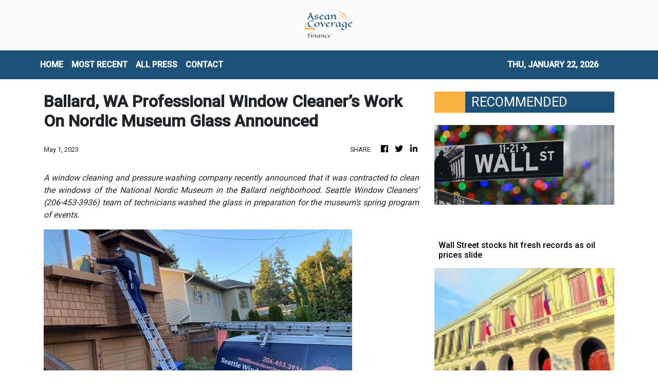

--- FILE ---
content_type: text/html
request_url: https://finance.aseancoverage.com/news/ballard-wa-professional-window-cleaners-work-on-nordic-museum-glass-announced/434670
body_size: 905
content:
<!DOCTYPE html>
<html lang="en">
  <head>
    <meta charset="utf-8" />
    <title>Finance - Asean Coverage</title>
    <base href="/" />
    <meta name="description" content="Next-gen news site focusing exclusively on online news from South East Asia." />
    <meta name="viewport" content="width=device-width, initial-scale=1" />
    <link rel="icon" type="image/x-icon" href="favicon.ico" />

    <meta name="title" content="Finance - Asean Coverage" />
    <meta name="description" content="Next-gen news site focusing exclusively on online news from South East Asia." />

    <meta property="og:title" content="Finance - Asean Coverage" />
    <meta
      property="og:description"
      content="Next-gen news site focusing exclusively on online news from South East Asia."
    />
    <meta property="og:image" content="assets/img/logo.png" />
    <meta property="article:publisher" content="AseanCoverage" />
    <meta property="article:author" content="AseanCoverage" />
    <meta property="twitter:card" content="summary" />
    <meta property="twitter:title" content="Finance - Asean Coverage" />
    <meta
      property="twitter:description"
      content="Next-gen news site focusing exclusively on online news from South East Asia."
    />
    <meta property="twitter:image" content="assets/img/logo.png" />

    <link href="https://fonts.googleapis.com/css?family=Roboto:300,400,500&display=swap" rel="stylesheet" />
    <link href="https://fonts.googleapis.com/icon?family=Material+Icons" rel="stylesheet" />
    <!-- Google Analytics -->
    <script>
      (function (i, s, o, g, r, a, m) {
        i['GoogleAnalyticsObject'] = r;
        (i[r] =
          i[r] ||
          function () {
            (i[r].q = i[r].q || []).push(arguments);
          }),
          (i[r].l = 1 * new Date());
        (a = s.createElement(o)), (m = s.getElementsByTagName(o)[0]);
        a.async = 1;
        a.src = g;
        m.parentNode.insertBefore(a, m);
      })(window, document, 'script', 'https://www.google-analytics.com/analytics.js', 'ga');
      ga('create', 'UA-82391315-6', 'auto');
      ga('send', 'pageview');
    </script>
  <link rel="stylesheet" href="styles.3586755688c1ac774891.css"></head>
  <body>
    <div class="body_wrap">
      <app-root></app-root>
    </div>
  <script src="runtime-es2015.640133a75abb108b5815.js" type="module"></script><script src="runtime-es5.640133a75abb108b5815.js" nomodule defer></script><script src="polyfills-es5.1a3c78b07cd6f16c6e9a.js" nomodule defer></script><script src="polyfills-es2015.1f913f16a2d346cc8bdc.js" type="module"></script><script src="scripts.423e8f522e7fbeeb83fa.js" defer></script><script src="main-es2015.1787127dad523db69b90.js" type="module"></script><script src="main-es5.1787127dad523db69b90.js" nomodule defer></script></body>
</html>
